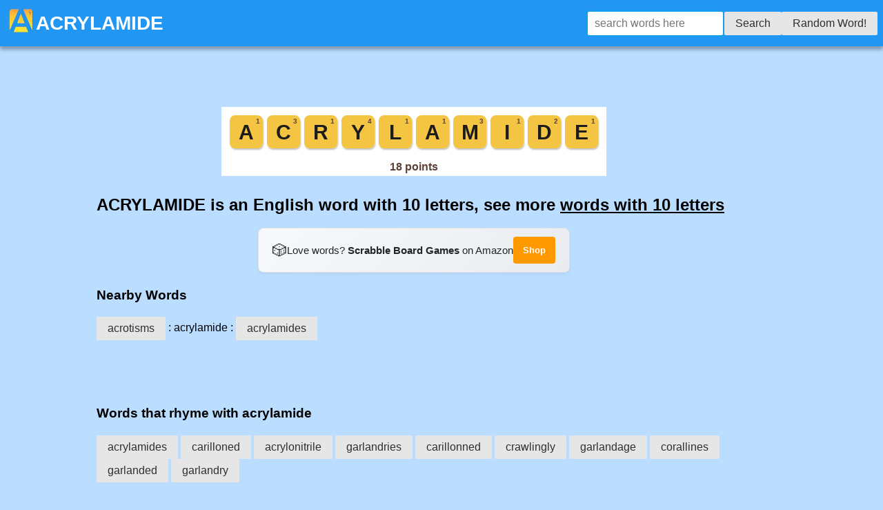

--- FILE ---
content_type: text/html; charset=utf-8
request_url: https://anagrams.app/word/acrylamide/
body_size: 5019
content:
<!DOCTYPE html>




<html lang="en-us">
<head>
    <script async src="https://pagead2.googlesyndication.com/pagead/js/adsbygoogle.js?client=ca-pub-5268997032914491"
            crossorigin="anonymous"></script>
    <script async src="https://www.googletagmanager.com/gtag/js?id=G-446J37PRQM"></script>
    <script>
        window.dataLayer = window.dataLayer || [];

        function gtag() {
            dataLayer.push(arguments);
        }

        gtag('js', new Date());

        gtag('config', 'G-446J37PRQM');
    </script>
<!--
<script src="https://cdn.prplads.com/load.js?publisherId=a31313951b5f5dc16a6d57ef6c3d51cc:7b0eac6320dbd1e2ea8287921645d725954d2863e0a4d5f9a736f0891ea14ff681e1efa79ec556152f96d94489a0ae44b769ddb0ebd5f9d2d6969bbee37375cb" id="purpleads-client"></script>
-->

    <link rel="apple-touch-icon" sizes="180x180" href="/apple-touch-icon.png?v=20230831">
    <link rel="icon" type="image/png" sizes="32x32" href="/favicon-32x32.png?v=20230831">
    <link rel="icon" type="image/png" sizes="16x16" href="/favicon-16x16.png?v=20230831">
    <link rel="manifest" href="/site.webmanifest?v=20230831">
    <link rel="mask-icon" href="/safari-pinned-tab.svg?v=20230831" color="#5bbad5">
    <link rel="shortcut icon" href="/favicon.ico?v=20230831">
    <meta name="apple-mobile-web-app-title" content="Anagram App">
    <meta name="application-name" content="Anagram App">
    <meta name="msapplication-TileColor" content="#ffc40d">
    <meta name="theme-color" content="#ffffff">
    <meta NAME="keywords" CONTENT="anagram app, anagrams ios, anagrams android, anagram solver, solve anagrams " ,
          , starts with acrylamide,
          ends with acrylamide, letter pairs in acrylamide,
          how do you spell acrylamide, words that rhyme with acrylamide, acrylamide picture, acrylamide image, a a c d e i l m r y, Words with Friends, Scrabble, scrabble
    ">
    <meta name="description" content="ACRYLAMIDE: words that start with acrylamide, words that end with acrylamide, anagrams of acrylamide, how to spell acrylamide, Words with Friends, Scrabble">
    <meta name="viewport" content="width=device-width, initial-scale=1">
    <meta name="twitter:card" content="summary"/>
    <meta name="twitter:site" content="@anagrams_app"/>
    <meta property="og:url" content="https://www.facebook.com/anagramsapp/"/>
    <meta property="og:type" content="website"/>
    <meta property="og:title" content="ACRYLAMIDE - English word "/>
    <meta property="og:description"
          content="Anagram Solver App. English &amp; Spanish"/>
    <meta property="og:image" content="https://anagrams.app/tile/acrylamide.svg"/>

    <!-- Smart App Banners -->
    <meta name="apple-itunes-app" content="app-id=1514127557">
    <meta name="google-play-app" content="app-id=com.jspell.anagrams">
    <meta name="wot-verification" content="0cbf98eff1a6d949da91"/>
    <link rel="preload stylesheet" href="https://cdn.jsdelivr.net/npm/purecss@3.0.0/build/pure-min.css" as="style"
          integrity="sha384-X38yfunGUhNzHpBaEBsWLO+A0HDYOQi8ufWDkZ0k9e0eXz/tH3II7uKZ9msv++Ls" crossorigin="anonymous">
    <link rel="preload stylesheet" href="https://cdn.jsdelivr.net/npm/purecss@3.0.0/build/grids-responsive-min.css"
          as="style" crossorigin="anonymous"/>
    <link rel="preload stylesheet" href="/static/css/site.css" as="style" type="text/css"
          crossorigin="anonymous"/>
    <link rel="preload stylesheet" href="/static/css/styles.css" as="style" type="text/css"
          crossorigin="anonymous"/>
    <link rel="canonical" href="https://anagrams.app/word/acrylamide/">
    <title>ACRYLAMIDE - English word </title>
    
<script type="application/ld+json">
{
  "@context": "https://schema.org",
  "@type": "DefinedTerm",
  "name": "ACRYLAMIDE",
  "description": "ACRYLAMIDE is a 10-letter English word. Find anagrams, words starting with acrylamide, words ending with acrylamide, and words containing acrylamide.",
  "image": "https://anagrams.app/tile/acrylamide.svg",
  "inDefinedTermSet": {
    "@type": "DefinedTermSet",
    "name": "English Dictionary",
    "url": "https://anagrams.app"
  }
}
</script>

</head>
<body>
<header>
    <div class="header">
        <div class="home-menu pure-menu pure-menu-horizontal pure-menu-fixed">
            <div class="header-top">
                <a class="pure-menu-heading" href="/">
                    <picture>
                        <source srcset="/static/images/icon44.webp" type="image/webp" />
                        <img alt="Anagrams App" src="/static/images/icon44.png" style="width:44px;height:44px;">
                    </picture>
                </a>
                <h1 class="title">ACRYLAMIDE</h1>
            </div>
            <div class="pure-menu-item">
                <form id="myform" class="pure-form" action="/word/" method="POST">
                    <input type="text" spellcheck="false" autocomplete="off" autocorrect="off"
                           autocapitalize="off" id="searchbox" name="word" placeholder="search words here">
                    <button class="pure-button pure-button-secondary" type="submit" id="findword">Search</button>
                    <a class="pure-button pure-button-secondary" href="/random/?t=212383">Random Word!</a>
                </form>
            </div>
        </div>
    </div>
</header>
<script type="text/javascript">
    // print time in milliseconds from Date object
function printTime() {
        var d = new Date();
        var localTime = d.getTime();
        var localOffset = d.getTimezoneOffset() * 60000;
        var utc = localTime + localOffset;
        var offset = -5;
        var calctime = utc + (3600000 * offset);
        var nd = new Date(calctime);
        var hours = nd.getHours();
        var minutes = nd.getMinutes();
        var seconds = nd.getSeconds();
        var milliseconds = nd.getMilliseconds();
        var time = hours + ":" + minutes + ":" + seconds + ":" + milliseconds;
        return time;
    }



    setTimeout(function() {
        document.getElementById('searchbox').focus();
    }, 50);
</script>
<main>
    <div class="simplebreak" style="padding-top:120px">
            
    <div class="tile-container" style="text-align:center; margin: 15px 0;">
        <a href="https://amzn.to/4pu9VfX"
           target="_blank"
           rel="sponsored nofollow noopener"
           title="Shop Scrabble Board Games on Amazon">
            <img src="/tile/acrylamide.svg"
                 alt="ACRYLAMIDE spelled in Scrabble letter tiles"
                 style="max-width:100%; height:auto;">
        </a>
    </div>
    <h2>
    ACRYLAMIDE is an English word with 10 letters, see more <a style="text-decoration:underline" href="/wordsbylength/10/">words with 10 letters</a>
    </h2>
    <!-- Amazon Affiliate Banner (desktop/tablet only) -->
<div class="amazon-callout hide-on-mobile-only" style="text-align: center; margin: 15px 0;">
    <a href="https://amzn.to/4pu9VfX"
       target="_blank"
       rel="sponsored nofollow noopener"
       style="color: #212529; text-decoration: none; font-size: 15px; display: inline-flex; align-items: center; gap: 10px; padding: 12px 20px; background: linear-gradient(135deg, #f8f9fa 0%, #e9ecef 100%); border-radius: 8px; border: 1px solid #dee2e6; box-shadow: 0 2px 4px rgba(0,0,0,0.05);">
        <span style="font-size: 1.4em;">&#127922;</span>
        <span>Love words? <strong>Scrabble Board Games</strong> on Amazon</span>
        <span style="background: #ff9900; color: white; padding: 6px 14px; border-radius: 4px; font-size: 13px; font-weight: bold;">Shop</span>
    </a>
</div>

    <h3>Nearby Words</h3>
    <div>
        <a class="pure-button pure-button-secondary" href="/word/acrotisms/">acrotisms</a> : acrylamide :
        <a class="pure-button pure-button-secondary" href="/word/acrylamides/">acrylamides</a>
    </div>
    <!-- Slim mobile banner ad (anagrams.app small) -->
    <div class="slim-ad-container" style="text-align:center; margin: 15px 0; max-height: 60px; overflow: hidden;">
        <ins class="adsbygoogle"
             style="display:inline-block;width:320px;height:50px"
             data-ad-client="ca-pub-5268997032914491"
             data-ad-slot="1530795748"></ins>
        <script>(adsbygoogle = window.adsbygoogle || []).push({});</script>
    </div>
    <h3>Words that rhyme with acrylamide</h3>
    
        <a class="pure-button pure-button-secondary" href="/word/acrylamides/">acrylamides</a>
    
        <a class="pure-button pure-button-secondary" href="/word/carilloned/">carilloned</a>
    
        <a class="pure-button pure-button-secondary" href="/word/acrylonitrile/">acrylonitrile</a>
    
        <a class="pure-button pure-button-secondary" href="/word/garlandries/">garlandries</a>
    
        <a class="pure-button pure-button-secondary" href="/word/carillonned/">carillonned</a>
    
        <a class="pure-button pure-button-secondary" href="/word/crawlingly/">crawlingly</a>
    
        <a class="pure-button pure-button-secondary" href="/word/garlandage/">garlandage</a>
    
        <a class="pure-button pure-button-secondary" href="/word/corallines/">corallines</a>
    
        <a class="pure-button pure-button-secondary" href="/word/garlanded/">garlanded</a>
    
        <a class="pure-button pure-button-secondary" href="/word/garlandry/">garlandry</a>
    
    
    <h3>Suffixes of acrylamide</h3>
    
        <a class="pure-button pure-button-secondary" href="/ends-with/crylamide/">crylamide</a>
    
        <a class="pure-button pure-button-secondary" href="/ends-with/rylamide/">rylamide</a>
    
        <a class="pure-button pure-button-secondary" href="/ends-with/ylamide/">ylamide</a>
    
        <a class="pure-button pure-button-secondary" href="/ends-with/lamide/">lamide</a>
    
        <a class="pure-button pure-button-secondary" href="/ends-with/amide/">amide</a>
    
        <a class="pure-button pure-button-secondary" href="/ends-with/mide/">mide</a>
    
        <a class="pure-button pure-button-secondary" href="/ends-with/ide/">ide</a>
    
        <a class="pure-button pure-button-secondary" href="/ends-with/de/">de</a>
    
    
    
    <h3>Prefixes of acrylamide</h3>
    
        <a class="pure-button pure-button-secondary" href="/starts-with/acrylamid/">acrylamid</a>
    
        <a class="pure-button pure-button-secondary" href="/starts-with/acrylami/">acrylami</a>
    
        <a class="pure-button pure-button-secondary" href="/starts-with/acrylam/">acrylam</a>
    
        <a class="pure-button pure-button-secondary" href="/starts-with/acryla/">acryla</a>
    
        <a class="pure-button pure-button-secondary" href="/starts-with/acryl/">acryl</a>
    
        <a class="pure-button pure-button-secondary" href="/starts-with/acry/">acry</a>
    
        <a class="pure-button pure-button-secondary" href="/starts-with/acr/">acr</a>
    
        <a class="pure-button pure-button-secondary" href="/starts-with/ac/">ac</a>
    
    
    <p></p>
    
    
    <h3>Words that start with acrylamide</h3>
    <div>

        
        <table>
            
                <tr>
                    
                        <td>
                            <a class="pure-button pure-button-secondary" href="/word/acrylamide/">acrylamide</a><br/>
                        </td>
                    
                        <td>
                            <a class="pure-button pure-button-secondary" href="/word/acrylamides/">acrylamides</a><br/>
                        </td>
                    
                </tr>
            
        </table>
        
    </div>
    
    
    <h3>Words that end with acrylamide</h3>
    <div>
            
                        <td>
                            <a class="pure-button pure-button-secondary" href="/word/acrylamide/">acrylamide</a>
                        </td>
            
                        <td>
                            <a class="pure-button pure-button-secondary" href="/word/polyacrylamide/">polyacrylamide</a>
                        </td>
            
        
    </div>
    
    <h3>Digrams (Letter Pairs) in acrylamide</h3>
    <div>
    
        <a class="pure-button pure-button-secondary" href="/pair/ac/">ac</a>
    
        <a class="pure-button pure-button-secondary" href="/pair/am/">am</a>
    
        <a class="pure-button pure-button-secondary" href="/pair/cr/">cr</a>
    
        <a class="pure-button pure-button-secondary" href="/pair/de/">de</a>
    
        <a class="pure-button pure-button-secondary" href="/pair/id/">id</a>
    
        <a class="pure-button pure-button-secondary" href="/pair/la/">la</a>
    
        <a class="pure-button pure-button-secondary" href="/pair/mi/">mi</a>
    
        <a class="pure-button pure-button-secondary" href="/pair/ry/">ry</a>
    
        <a class="pure-button pure-button-secondary" href="/pair/yl/">yl</a>
    
    </div>
    <h3><a style="text-decoration:underline" href="/anagrams-of/acrylamide/">Anagrams of  'acrylamide'</a></h3>
    <h3><a style="text-decoration:underline" href="/contains/acrylamide/">Words containing the word ACRYLAMIDE</a></h3>
<div style="clear:both"></div>


        <!-- AdSense Ad (after content, constrained height) -->
        <div class="ad-container" id="adsense-container" style="margin-top: 20px;">
            <ins class="adsbygoogle" id="adsense-ad"
                 style="display:block"
                 data-ad-client="ca-pub-5268997032914491"
                 data-ad-slot="6449137474"
                 data-ad-format="auto"
                 data-full-width-responsive="true"></ins>
            <script>
                (adsbygoogle = window.adsbygoogle || []).push({});
            </script>
        </div>

        <!-- Fallback for ad blockers (hidden by default) -->
        <div id="ad-fallback" style="display: none; text-align: center; margin: 20px 0; padding: 20px; background: linear-gradient(135deg, #f8f9fa 0%, #e9ecef 100%); border-radius: 12px; border: 1px solid #dee2e6;">
            <a href="https://amzn.to/4pu9VfX"
               target="_blank"
               rel="sponsored nofollow noopener"
               style="color: #212529; text-decoration: none; font-size: 16px; display: inline-flex; align-items: center; gap: 12px;">
                <span style="font-size: 1.6em;">&#127922;</span>
                <span>Love word games? Check out <strong>Scrabble Board Games</strong> on Amazon</span>
                <span style="background: #ff9900; color: white; padding: 8px 16px; border-radius: 6px; font-size: 14px; font-weight: bold;">Shop Now</span>
            </a>
        </div>

        <script>
        // Detect ad blocker and show fallback
        (function() {
            setTimeout(function() {
                var adEl = document.getElementById('adsense-ad');
                var fallback = document.getElementById('ad-fallback');
                var container = document.getElementById('adsense-container');

                // Check if ad was blocked
                var adBlocked = false;

                // Method 1: Check if adsbygoogle script loaded
                if (typeof window.adsbygoogle === 'undefined') {
                    adBlocked = true;
                }

                // Method 2: Check if ad element has no height
                if (adEl && adEl.offsetHeight < 50) {
                    adBlocked = true;
                }

                // Method 3: Check for ad blocker modification
                if (adEl && window.getComputedStyle(adEl).display === 'none') {
                    adBlocked = true;
                }

                if (adBlocked && fallback && container) {
                    container.style.display = 'none';
                    fallback.style.display = 'block';
                }
            }, 2000); // Check after 2 seconds
        })();
        </script>
    </div>
</main>

<footer style="text-align:center">
    <h4>Download the Free App to Solve Anagrams</h4>
    <!-- Mobile: App store buttons -->
    <div class="appbanner">
        <a href='https://apps.apple.com/us/app/word-anagram-solver/id1514127557?uo=4' rel="nofollow" alt='Download iOS Anagram Solver App'><img class='appstore mt-2 ml-2' src="/static/images/appstore.svg" alt='Download iOS Anagram Solver App'/></a>
        <a href='https://play.google.com/store/apps/details?id=com.jspell.anagrams' rel="nofollow" alt='Download Android Anagram Solver App'><img class='playstore mt-2 ml-2' src="/static/images/playstore.svg" alt='Download Android Anagram Solver App'/></a>
    </div>
    <!-- Desktop: QR code to scan -->
    <div class="qrcode">
        <p style="margin-bottom: 10px;">Scan to download on your phone:</p>
        <img src="/static/images/qrcode.png" alt="Scan QR code to download Anagram Solver App" style="width: 150px; height: 150px; border-radius: 8px; box-shadow: 0 2px 8px rgba(0,0,0,0.1);" />
        <p style="margin-top: 10px; font-size: 14px; color: #666;">Available on iOS and Android</p>
    </div>
    <hr/>
    Copyright &copy; 2026
</footer>
<p style="margin-bottom: 100px" class="hide-on-mobile"></p>

<!-- Sticky Amazon Affiliate Banner (mobile only, tablet/desktop see inline) -->
<div class="sticky-amazon-banner">
    <a href="https://amzn.to/4pu9VfX"
       target="_blank"
       rel="sponsored nofollow noopener">
        <span style="font-size: 1.2em;">&#127922;</span>
        <span class="short-text"><strong>Word games</strong> on&nbsp;Amazon</span>
        <span class="full-text">Love words? <strong>Scrabble Board Games</strong> on Amazon</span>
        <span class="shop-btn">Shop</span>
    </a>
</div>
<script>(function(){function c(){var b=a.contentDocument||a.contentWindow.document;if(b){var d=b.createElement('script');d.innerHTML="window.__CF$cv$params={r:'9c158f038d9aea0a',t:'MTc2ODk4NTM3MA=='};var a=document.createElement('script');a.src='/cdn-cgi/challenge-platform/scripts/jsd/main.js';document.getElementsByTagName('head')[0].appendChild(a);";b.getElementsByTagName('head')[0].appendChild(d)}}if(document.body){var a=document.createElement('iframe');a.height=1;a.width=1;a.style.position='absolute';a.style.top=0;a.style.left=0;a.style.border='none';a.style.visibility='hidden';document.body.appendChild(a);if('loading'!==document.readyState)c();else if(window.addEventListener)document.addEventListener('DOMContentLoaded',c);else{var e=document.onreadystatechange||function(){};document.onreadystatechange=function(b){e(b);'loading'!==document.readyState&&(document.onreadystatechange=e,c())}}}})();</script><script defer src="https://static.cloudflareinsights.com/beacon.min.js/vcd15cbe7772f49c399c6a5babf22c1241717689176015" integrity="sha512-ZpsOmlRQV6y907TI0dKBHq9Md29nnaEIPlkf84rnaERnq6zvWvPUqr2ft8M1aS28oN72PdrCzSjY4U6VaAw1EQ==" data-cf-beacon='{"version":"2024.11.0","token":"b35057afb3944ee0993233fc0fd77f3c","r":1,"server_timing":{"name":{"cfCacheStatus":true,"cfEdge":true,"cfExtPri":true,"cfL4":true,"cfOrigin":true,"cfSpeedBrain":true},"location_startswith":null}}' crossorigin="anonymous"></script>
</body>
</html>


--- FILE ---
content_type: text/html; charset=utf-8
request_url: https://www.google.com/recaptcha/api2/aframe
body_size: 265
content:
<!DOCTYPE HTML><html><head><meta http-equiv="content-type" content="text/html; charset=UTF-8"></head><body><script nonce="huNcQupFGe6l4vUQd04Q1Q">/** Anti-fraud and anti-abuse applications only. See google.com/recaptcha */ try{var clients={'sodar':'https://pagead2.googlesyndication.com/pagead/sodar?'};window.addEventListener("message",function(a){try{if(a.source===window.parent){var b=JSON.parse(a.data);var c=clients[b['id']];if(c){var d=document.createElement('img');d.src=c+b['params']+'&rc='+(localStorage.getItem("rc::a")?sessionStorage.getItem("rc::b"):"");window.document.body.appendChild(d);sessionStorage.setItem("rc::e",parseInt(sessionStorage.getItem("rc::e")||0)+1);localStorage.setItem("rc::h",'1768985372152');}}}catch(b){}});window.parent.postMessage("_grecaptcha_ready", "*");}catch(b){}</script></body></html>

--- FILE ---
content_type: image/svg+xml
request_url: https://anagrams.app/tile/acrylamide.svg
body_size: 61
content:
<svg xmlns="http://www.w3.org/2000/svg" viewBox="0 0 558 100" width="558" height="100"><defs><filter id="shadow" x="-20%" y="-20%" width="140%" height="140%"><feDropShadow dx="1" dy="2" stdDeviation="1" flood-opacity="0.25"/></filter></defs><rect width="558" height="100" fill="#FFFFFF"/><g filter="url(#shadow)"><rect x="12" y="12" width="48" height="48" rx="8" fill="#F4C542"/><text x="36.0" y="47" font-family="Arial Black, Arial, sans-serif" font-size="30" font-weight="900" fill="#1A1A1A" text-anchor="middle">A</text><text x="56" y="24" font-family="Arial, sans-serif" font-size="10" font-weight="bold" fill="#5D4037" text-anchor="end">1</text></g><g filter="url(#shadow)"><rect x="66" y="12" width="48" height="48" rx="8" fill="#F4C542"/><text x="90.0" y="47" font-family="Arial Black, Arial, sans-serif" font-size="30" font-weight="900" fill="#1A1A1A" text-anchor="middle">C</text><text x="110" y="24" font-family="Arial, sans-serif" font-size="10" font-weight="bold" fill="#5D4037" text-anchor="end">3</text></g><g filter="url(#shadow)"><rect x="120" y="12" width="48" height="48" rx="8" fill="#F4C542"/><text x="144.0" y="47" font-family="Arial Black, Arial, sans-serif" font-size="30" font-weight="900" fill="#1A1A1A" text-anchor="middle">R</text><text x="164" y="24" font-family="Arial, sans-serif" font-size="10" font-weight="bold" fill="#5D4037" text-anchor="end">1</text></g><g filter="url(#shadow)"><rect x="174" y="12" width="48" height="48" rx="8" fill="#F4C542"/><text x="198.0" y="47" font-family="Arial Black, Arial, sans-serif" font-size="30" font-weight="900" fill="#1A1A1A" text-anchor="middle">Y</text><text x="218" y="24" font-family="Arial, sans-serif" font-size="10" font-weight="bold" fill="#5D4037" text-anchor="end">4</text></g><g filter="url(#shadow)"><rect x="228" y="12" width="48" height="48" rx="8" fill="#F4C542"/><text x="252.0" y="47" font-family="Arial Black, Arial, sans-serif" font-size="30" font-weight="900" fill="#1A1A1A" text-anchor="middle">L</text><text x="272" y="24" font-family="Arial, sans-serif" font-size="10" font-weight="bold" fill="#5D4037" text-anchor="end">1</text></g><g filter="url(#shadow)"><rect x="282" y="12" width="48" height="48" rx="8" fill="#F4C542"/><text x="306.0" y="47" font-family="Arial Black, Arial, sans-serif" font-size="30" font-weight="900" fill="#1A1A1A" text-anchor="middle">A</text><text x="326" y="24" font-family="Arial, sans-serif" font-size="10" font-weight="bold" fill="#5D4037" text-anchor="end">1</text></g><g filter="url(#shadow)"><rect x="336" y="12" width="48" height="48" rx="8" fill="#F4C542"/><text x="360.0" y="47" font-family="Arial Black, Arial, sans-serif" font-size="30" font-weight="900" fill="#1A1A1A" text-anchor="middle">M</text><text x="380" y="24" font-family="Arial, sans-serif" font-size="10" font-weight="bold" fill="#5D4037" text-anchor="end">3</text></g><g filter="url(#shadow)"><rect x="390" y="12" width="48" height="48" rx="8" fill="#F4C542"/><text x="414.0" y="47" font-family="Arial Black, Arial, sans-serif" font-size="30" font-weight="900" fill="#1A1A1A" text-anchor="middle">I</text><text x="434" y="24" font-family="Arial, sans-serif" font-size="10" font-weight="bold" fill="#5D4037" text-anchor="end">1</text></g><g filter="url(#shadow)"><rect x="444" y="12" width="48" height="48" rx="8" fill="#F4C542"/><text x="468.0" y="47" font-family="Arial Black, Arial, sans-serif" font-size="30" font-weight="900" fill="#1A1A1A" text-anchor="middle">D</text><text x="488" y="24" font-family="Arial, sans-serif" font-size="10" font-weight="bold" fill="#5D4037" text-anchor="end">2</text></g><g filter="url(#shadow)"><rect x="498" y="12" width="48" height="48" rx="8" fill="#F4C542"/><text x="522.0" y="47" font-family="Arial Black, Arial, sans-serif" font-size="30" font-weight="900" fill="#1A1A1A" text-anchor="middle">E</text><text x="542" y="24" font-family="Arial, sans-serif" font-size="10" font-weight="bold" fill="#5D4037" text-anchor="end">1</text></g><text x="279.0" y="92" font-family="Arial, sans-serif" font-size="16" font-weight="bold" fill="#5D4037" text-anchor="middle">18 points</text></svg>